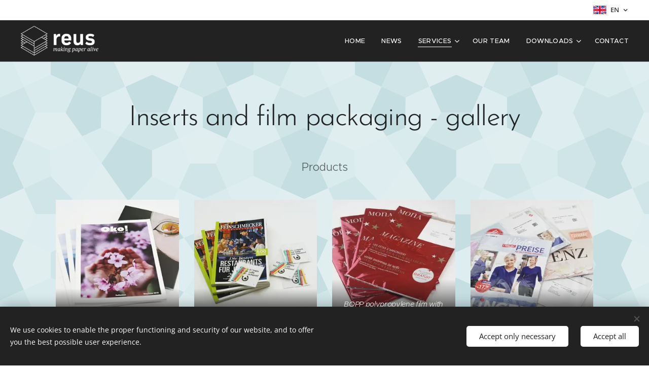

--- FILE ---
content_type: text/html; charset=UTF-8
request_url: https://www.reus.cz/en/sluzby/vkladani-baleni/vkladani-baleni-galerie/
body_size: 16673
content:
<!DOCTYPE html>
<html class="no-js" prefix="og: https://ogp.me/ns#" lang="en">
<head><link rel="preconnect" href="https://duyn491kcolsw.cloudfront.net" crossorigin><link rel="preconnect" href="https://fonts.gstatic.com" crossorigin><meta charset="utf-8"><link rel="shortcut icon" href="https://317efbf13e.clvaw-cdnwnd.com/1ec0618e03833e0922ee7aa3c44ba9a8/200000053-a7a1da7a1f/reus_16.ico?ph=317efbf13e"><link rel="apple-touch-icon" href="https://317efbf13e.clvaw-cdnwnd.com/1ec0618e03833e0922ee7aa3c44ba9a8/200000053-a7a1da7a1f/reus_16.ico?ph=317efbf13e"><link rel="icon" href="https://317efbf13e.clvaw-cdnwnd.com/1ec0618e03833e0922ee7aa3c44ba9a8/200000053-a7a1da7a1f/reus_16.ico?ph=317efbf13e">
    <meta http-equiv="X-UA-Compatible" content="IE=edge">
    <title>Inserts and film packaging - gallery | reus s.r.o.</title>
    <meta name="viewport" content="width=device-width,initial-scale=1">
    <meta name="msapplication-tap-highlight" content="no">
    
    <link href="https://duyn491kcolsw.cloudfront.net/files/0r/0rk/0rklmm.css?ph=317efbf13e" media="print" rel="stylesheet">
    <link href="https://duyn491kcolsw.cloudfront.net/files/2e/2e5/2e5qgh.css?ph=317efbf13e" media="screen and (min-width:100000em)" rel="stylesheet" data-type="cq" disabled>
    <link rel="stylesheet" href="https://duyn491kcolsw.cloudfront.net/files/41/41k/41kc5i.css?ph=317efbf13e"><link rel="stylesheet" href="https://duyn491kcolsw.cloudfront.net/files/3b/3b2/3b2e8e.css?ph=317efbf13e" media="screen and (min-width:37.5em)"><link rel="stylesheet" href="https://duyn491kcolsw.cloudfront.net/files/2v/2vp/2vpyx8.css?ph=317efbf13e" data-wnd_color_scheme_file=""><link rel="stylesheet" href="https://duyn491kcolsw.cloudfront.net/files/34/34q/34qmjb.css?ph=317efbf13e" data-wnd_color_scheme_desktop_file="" media="screen and (min-width:37.5em)" disabled=""><link rel="stylesheet" href="https://duyn491kcolsw.cloudfront.net/files/1j/1jo/1jorv9.css?ph=317efbf13e" data-wnd_additive_color_file=""><link rel="stylesheet" href="https://duyn491kcolsw.cloudfront.net/files/48/48g/48gira.css?ph=317efbf13e" data-wnd_typography_file=""><link rel="stylesheet" href="https://duyn491kcolsw.cloudfront.net/files/2b/2b9/2b9a9p.css?ph=317efbf13e" data-wnd_typography_desktop_file="" media="screen and (min-width:37.5em)" disabled=""><script>(()=>{let e=!1;const t=()=>{if(!e&&window.innerWidth>=600){for(let e=0,t=document.querySelectorAll('head > link[href*="css"][media="screen and (min-width:37.5em)"]');e<t.length;e++)t[e].removeAttribute("disabled");e=!0}};t(),window.addEventListener("resize",t),"container"in document.documentElement.style||fetch(document.querySelector('head > link[data-type="cq"]').getAttribute("href")).then((e=>{e.text().then((e=>{const t=document.createElement("style");document.head.appendChild(t),t.appendChild(document.createTextNode(e)),import("https://duyn491kcolsw.cloudfront.net/client/js.polyfill/container-query-polyfill.modern.js").then((()=>{let e=setInterval((function(){document.body&&(document.body.classList.add("cq-polyfill-loaded"),clearInterval(e))}),100)}))}))}))})()</script>
<link rel="preload stylesheet" href="https://duyn491kcolsw.cloudfront.net/files/2m/2m8/2m8msc.css?ph=317efbf13e" as="style"><meta name="description" content="The colour used on films can transform them into a very eye-catching marketing element. Look in our gallery for inspiration."><meta name="keywords" content=""><meta name="generator" content="Webnode 2"><meta name="apple-mobile-web-app-capable" content="no"><meta name="apple-mobile-web-app-status-bar-style" content="black"><meta name="format-detection" content="telephone=no">

<meta property="og:url" content="https://www.reus.cz/en/sluzby/vkladani-baleni/vkladani-baleni-galerie/"><meta property="og:title" content="Inserts and film packaging - gallery | reus s.r.o."><meta property="og:type" content="article"><meta property="og:description" content="The colour used on films can transform them into a very eye-catching marketing element. Look in our gallery for inspiration."><meta property="og:site_name" content="REUS s.r.o."><meta property="og:image" content="https://317efbf13e.clvaw-cdnwnd.com/1ec0618e03833e0922ee7aa3c44ba9a8/200000240-dd0c6dd0c8/700/IMG_8345.JPG?ph=317efbf13e"><meta name="robots" content="index,follow"><link rel="canonical" href="https://www.reus.cz/en/sluzby/vkladani-baleni/vkladani-baleni-galerie/"><script>window.checkAndChangeSvgColor=function(c){try{var a=document.getElementById(c);if(a){c=[["border","borderColor"],["outline","outlineColor"],["color","color"]];for(var h,b,d,f=[],e=0,m=c.length;e<m;e++)if(h=window.getComputedStyle(a)[c[e][1]].replace(/\s/g,"").match(/^rgb[a]?\(([0-9]{1,3}),([0-9]{1,3}),([0-9]{1,3})/i)){b="";for(var g=1;3>=g;g++)b+=("0"+parseInt(h[g],10).toString(16)).slice(-2);"0"===b.charAt(0)&&(d=parseInt(b.substr(0,2),16),d=Math.max(16,d),b=d.toString(16)+b.slice(-4));f.push(c[e][0]+"="+b)}if(f.length){var k=a.getAttribute("data-src"),l=k+(0>k.indexOf("?")?"?":"&")+f.join("&");a.src!=l&&(a.src=l,a.outerHTML=a.outerHTML)}}}catch(n){}};</script></head>
<body class="l wt-page ac-i l-default l-d-none b-btn-sq b-btn-s-l b-btn-dn b-btn-bw-1 img-d-n img-t-o img-h-z line-solid b-e-ds lbox-d c-s-s   hb-on  wnd-fe wnd-multilang"><noscript>
				<iframe
				 src="https://www.googletagmanager.com/ns.html?id=GTM-542MMSL"
				 height="0"
				 width="0"
				 style="display:none;visibility:hidden"
				 >
				 </iframe>
			</noscript>

<div class="wnd-page l-page cs-gray ac-none t-t-fs-l t-t-fw-l t-t-sp-n t-t-d-n t-s-fs-m t-s-fw-l t-s-sp-n t-s-d-n t-p-fs-s t-p-fw-m t-p-sp-n t-h-fs-m t-h-fw-l t-h-sp-n t-bq-fs-s t-bq-fw-l t-bq-sp-n t-bq-d-q t-btn-fw-l t-nav-fw-l t-pd-fw-s t-nav-tt-u">
    <div class="l-w t cf t-30">
        <div class="l-bg cf">
            <div class="s-bg-l">
                
                
            </div>
        </div>
        <header class="l-h cf">
            <div class="sw cf">
	<div class="sw-c cf"><section class="s s-hb cf sc-w   wnd-w-wider wnd-hbl-on">
	<div class="s-w cf">
		<div class="s-o cf">
			<div class="s-bg cf">
                <div class="s-bg-l">
                    
                    
                </div>
			</div>
			<div class="s-c">
                <div class="s-hb-c cf">
                    <div class="hb-si">
                        
                    </div>
                    <div class="hb-ci">
                        
                    </div>
                    <div class="hb-ccy">
                        
                    </div>
                    <div class="hb-lang">
                        <div class="hbl">
    <div class="hbl-c">
        <span class="hbl-a">
            <span class="hbl-a-t">
                <span class="lang-en">en</span>
            </span>
        </span>
        <div class="hbl-i lang-items">
            <ul class="hbl-i-l">
                <li>
                    <a href="/home/"><span class="lang-cs">cs</span></a>
                </li><li>
                    <a href="/de/"><span class="lang-de">de</span></a>
                </li><li selected>
                    <span class="lang-en">en</span>
                </li>
            </ul>
        </div>
    </div>
</div>
                    </div>
                </div>
			</div>
		</div>
	</div>
</section><section data-space="true" class="s s-hn s-hn-default wnd-mt-classic wnd-na-c logo-classic sc-d   wnd-w-wider wnd-nh-m hm-hidden wnd-nav-border menu-default-underline">
	<div class="s-w">
		<div class="s-o">

			<div class="s-bg">
                <div class="s-bg-l">
                    
                    
                </div>
			</div>

			<div class="h-w h-f wnd-fixed">

				<div class="n-l">
					<div class="s-c menu-nav">
						<div class="logo-block">
							<div class="b b-l logo logo-default logo-nb proxima-nova wnd-iar-3-1 logo-32 b-ls-l" id="wnd_LogoBlock_176140" data-wnd_mvc_type="wnd.fe.LogoBlock">
	<div class="b-l-c logo-content">
		<a class="b-l-link logo-link" href="/en/">

			<div class="b-l-image logo-image">
				<div class="b-l-image-w logo-image-cell">
                    <picture><source type="image/webp" srcset="https://317efbf13e.clvaw-cdnwnd.com/1ec0618e03833e0922ee7aa3c44ba9a8/200000562-35b2335b25/450/reus_white_curve_25-.webp?ph=317efbf13e 450w, https://317efbf13e.clvaw-cdnwnd.com/1ec0618e03833e0922ee7aa3c44ba9a8/200000562-35b2335b25/700/reus_white_curve_25-.webp?ph=317efbf13e 521w, https://317efbf13e.clvaw-cdnwnd.com/1ec0618e03833e0922ee7aa3c44ba9a8/200000562-35b2335b25/reus_white_curve_25-.webp?ph=317efbf13e 521w" sizes="(min-width: 600px) 450px, (min-width: 360px) calc(100vw * 0.8), 100vw" ><img src="https://317efbf13e.clvaw-cdnwnd.com/1ec0618e03833e0922ee7aa3c44ba9a8/200000049-29cdd29cdf/reus_white_curve_25-.png?ph=317efbf13e" alt="" width="521" height="203" class="wnd-logo-img" ></picture>
				</div>
			</div>

			

			<div class="b-l-br logo-br"></div>

			<div class="b-l-text logo-text-wrapper">
				<div class="b-l-text-w logo-text">
					<span class="b-l-text-c logo-text-cell"></span>
				</div>
			</div>

		</a>
	</div>
</div>
						</div>

						<div id="menu-slider">
							<div id="menu-block">
								<nav id="menu"><div class="menu-font menu-wrapper">
	<a href="#" class="menu-close" rel="nofollow" title="Close Menu"></a>
	<ul role="menubar" aria-label="Menu" class="level-1">
		<li role="none" class="wnd-homepage">
			<a class="menu-item" role="menuitem" href="/en/"><span class="menu-item-text">Home</span></a>
			
		</li><li role="none">
			<a class="menu-item" role="menuitem" href="/en/aktuality/"><span class="menu-item-text">News</span></a>
			
		</li><li role="none" class="wnd-active-path wnd-with-submenu">
			<a class="menu-item" role="menuitem" href="/en/sluzby/"><span class="menu-item-text">Services</span></a>
			<ul role="menubar" aria-label="Menu" class="level-2">
		<li role="none">
			<a class="menu-item" role="menuitem" href="/en/sluzby/inkjet/"><span class="menu-item-text">InkJet personalisation</span></a>
			
		</li><li role="none">
			<a class="menu-item" role="menuitem" href="/en/sluzby/vazba/"><span class="menu-item-text">Book binding</span></a>
			
		</li><li role="none" class="wnd-active-path">
			<a class="menu-item" role="menuitem" href="/en/sluzby/vkladani-baleni/"><span class="menu-item-text">Inserts and film packaging</span></a>
			
		</li><li role="none">
			<a class="menu-item" role="menuitem" href="/en/sluzby/distribuce/"><span class="menu-item-text">Distribution</span></a>
			
		</li>
	</ul>
		</li><li role="none">
			<a class="menu-item" role="menuitem" href="/en/nas-tym/"><span class="menu-item-text">Our team</span></a>
			
		</li><li role="none" class="wnd-with-submenu">
			<a class="menu-item" role="menuitem" href="/en/ke-stazeni/"><span class="menu-item-text">Downloads</span></a>
			<ul role="menubar" aria-label="Menu" class="level-2">
		<li role="none">
			<a class="menu-item" role="menuitem" href="/en/ke-stazeni/inkjet-form-optim/"><span class="menu-item-text">Postal address optimisation</span></a>
			
		</li><li role="none">
			<a class="menu-item" role="menuitem" href="/en/ke-stazeni/inkjet-form-dv/"><span class="menu-item-text">Allocation of Deutsche Post DV postage</span></a>
			
		</li>
	</ul>
		</li><li role="none">
			<a class="menu-item" role="menuitem" href="/en/kontakt/"><span class="menu-item-text">Contact</span></a>
			
		</li>
	</ul>
	<span class="more-text">More</span>
</div></nav>
							</div>
						</div>

						<div class="cart-and-mobile">
							
							

							<div id="menu-mobile">
								<a href="#" id="menu-submit"><span></span>Menu</a>
							</div>
						</div>

					</div>
				</div>

			</div>

		</div>
	</div>
</section></div>
</div>
        </header>
        <main class="l-m cf">
            <div class="sw cf">
	<div class="sw-c cf"><section class="s s-hm s-hm-hidden wnd-h-hidden cf sc-w   hn-default"></section><section class="s s-basic cf sc-ml wnd-background-pattern  wnd-w-default wnd-s-normal wnd-h-auto">
	<div class="s-w cf">
		<div class="s-o s-fs cf">
			<div class="s-bg cf">
				<div class="s-bg-l wnd-background-pattern" style="background-image:url('https://duyn491kcolsw.cloudfront.net/files/01/017/0171oy.png?ph=317efbf13e')">
                    
					
				</div>
			</div>
			<div class="s-c s-fs cf">
				<div class="ez cf wnd-no-cols">
	<div class="ez-c"><div class="b b-text cf">
	<div class="b-c b-text-c b-s b-s-t60 b-s-b60 b-cs cf"><h1 class="wnd-align-center">Inserts and film packaging - gallery</h1> </div>
</div><div class="b b-text cf">
	<div class="b-c b-text-c b-s b-s-t60 b-s-b60 b-cs cf"><h3 class="wnd-align-center">Products</h3></div>
</div><div class="gal-app b-gal b b-s" id="wnd_PhotoGalleryBlock_803" data-content="{&quot;variant&quot;:&quot;default&quot;,&quot;gridCount&quot;:4,&quot;id&quot;:&quot;wnd_PhotoGalleryBlock_803&quot;,&quot;items&quot;:[{&quot;id&quot;:200000240,&quot;title&quot;:&quot;Insert in an unspecified location&quot;,&quot;orientation&quot;:&quot;landscape&quot;,&quot;aspectRatio&quot;:&quot;3:2&quot;,&quot;size&quot;:{&quot;width&quot;:1920,&quot;height&quot;:1280},&quot;img&quot;:{&quot;mimeType&quot;:&quot;image/jpeg&quot;,&quot;src&quot;:&quot;https://317efbf13e.clvaw-cdnwnd.com/1ec0618e03833e0922ee7aa3c44ba9a8/200000240-dd0c6dd0c8/IMG_8345.JPG?ph=317efbf13e&quot;},&quot;sources&quot;:[{&quot;mimeType&quot;:&quot;image/jpeg&quot;,&quot;sizes&quot;:[{&quot;width&quot;:450,&quot;height&quot;:300,&quot;src&quot;:&quot;https://317efbf13e.clvaw-cdnwnd.com/1ec0618e03833e0922ee7aa3c44ba9a8/200000240-dd0c6dd0c8/450/IMG_8345.JPG?ph=317efbf13e&quot;},{&quot;width&quot;:700,&quot;height&quot;:467,&quot;src&quot;:&quot;https://317efbf13e.clvaw-cdnwnd.com/1ec0618e03833e0922ee7aa3c44ba9a8/200000240-dd0c6dd0c8/700/IMG_8345.JPG?ph=317efbf13e&quot;},{&quot;width&quot;:1920,&quot;height&quot;:1280,&quot;src&quot;:&quot;https://317efbf13e.clvaw-cdnwnd.com/1ec0618e03833e0922ee7aa3c44ba9a8/200000240-dd0c6dd0c8/IMG_8345.JPG?ph=317efbf13e&quot;}]},{&quot;mimeType&quot;:&quot;image/webp&quot;,&quot;sizes&quot;:[{&quot;width&quot;:450,&quot;height&quot;:300,&quot;src&quot;:&quot;https://317efbf13e.clvaw-cdnwnd.com/1ec0618e03833e0922ee7aa3c44ba9a8/200000540-a8438a843a/450/IMG_8345.webp?ph=317efbf13e&quot;},{&quot;width&quot;:700,&quot;height&quot;:467,&quot;src&quot;:&quot;https://317efbf13e.clvaw-cdnwnd.com/1ec0618e03833e0922ee7aa3c44ba9a8/200000540-a8438a843a/700/IMG_8345.webp?ph=317efbf13e&quot;},{&quot;width&quot;:1920,&quot;height&quot;:1280,&quot;src&quot;:&quot;https://317efbf13e.clvaw-cdnwnd.com/1ec0618e03833e0922ee7aa3c44ba9a8/200000540-a8438a843a/IMG_8345.webp?ph=317efbf13e&quot;}]}]},{&quot;id&quot;:200000241,&quot;title&quot;:&quot;3D inserts (using Pick And Place)&quot;,&quot;orientation&quot;:&quot;landscape&quot;,&quot;aspectRatio&quot;:&quot;3:2&quot;,&quot;size&quot;:{&quot;width&quot;:1920,&quot;height&quot;:1280},&quot;img&quot;:{&quot;mimeType&quot;:&quot;image/jpeg&quot;,&quot;src&quot;:&quot;https://317efbf13e.clvaw-cdnwnd.com/1ec0618e03833e0922ee7aa3c44ba9a8/200000241-cf1eccf1ef/IMG_8370.JPG?ph=317efbf13e&quot;},&quot;sources&quot;:[{&quot;mimeType&quot;:&quot;image/jpeg&quot;,&quot;sizes&quot;:[{&quot;width&quot;:450,&quot;height&quot;:300,&quot;src&quot;:&quot;https://317efbf13e.clvaw-cdnwnd.com/1ec0618e03833e0922ee7aa3c44ba9a8/200000241-cf1eccf1ef/450/IMG_8370.JPG?ph=317efbf13e&quot;},{&quot;width&quot;:700,&quot;height&quot;:467,&quot;src&quot;:&quot;https://317efbf13e.clvaw-cdnwnd.com/1ec0618e03833e0922ee7aa3c44ba9a8/200000241-cf1eccf1ef/700/IMG_8370.JPG?ph=317efbf13e&quot;},{&quot;width&quot;:1920,&quot;height&quot;:1280,&quot;src&quot;:&quot;https://317efbf13e.clvaw-cdnwnd.com/1ec0618e03833e0922ee7aa3c44ba9a8/200000241-cf1eccf1ef/IMG_8370.JPG?ph=317efbf13e&quot;}]},{&quot;mimeType&quot;:&quot;image/webp&quot;,&quot;sizes&quot;:[{&quot;width&quot;:450,&quot;height&quot;:300,&quot;src&quot;:&quot;https://317efbf13e.clvaw-cdnwnd.com/1ec0618e03833e0922ee7aa3c44ba9a8/200000544-3444134442/450/IMG_8370.webp?ph=317efbf13e&quot;},{&quot;width&quot;:700,&quot;height&quot;:467,&quot;src&quot;:&quot;https://317efbf13e.clvaw-cdnwnd.com/1ec0618e03833e0922ee7aa3c44ba9a8/200000544-3444134442/700/IMG_8370.webp?ph=317efbf13e&quot;},{&quot;width&quot;:1920,&quot;height&quot;:1280,&quot;src&quot;:&quot;https://317efbf13e.clvaw-cdnwnd.com/1ec0618e03833e0922ee7aa3c44ba9a8/200000544-3444134442/IMG_8370.webp?ph=317efbf13e&quot;}]}]},{&quot;id&quot;:200000247,&quot;title&quot;:&quot;BOPP polypropylene film with printing&quot;,&quot;orientation&quot;:&quot;landscape&quot;,&quot;aspectRatio&quot;:&quot;3:2&quot;,&quot;size&quot;:{&quot;width&quot;:1920,&quot;height&quot;:1280},&quot;img&quot;:{&quot;mimeType&quot;:&quot;image/jpeg&quot;,&quot;src&quot;:&quot;https://317efbf13e.clvaw-cdnwnd.com/1ec0618e03833e0922ee7aa3c44ba9a8/200000247-b5b97b5b99/IMG_8390.JPG?ph=317efbf13e&quot;},&quot;sources&quot;:[{&quot;mimeType&quot;:&quot;image/jpeg&quot;,&quot;sizes&quot;:[{&quot;width&quot;:450,&quot;height&quot;:300,&quot;src&quot;:&quot;https://317efbf13e.clvaw-cdnwnd.com/1ec0618e03833e0922ee7aa3c44ba9a8/200000247-b5b97b5b99/450/IMG_8390.JPG?ph=317efbf13e&quot;},{&quot;width&quot;:700,&quot;height&quot;:467,&quot;src&quot;:&quot;https://317efbf13e.clvaw-cdnwnd.com/1ec0618e03833e0922ee7aa3c44ba9a8/200000247-b5b97b5b99/700/IMG_8390.JPG?ph=317efbf13e&quot;},{&quot;width&quot;:1920,&quot;height&quot;:1280,&quot;src&quot;:&quot;https://317efbf13e.clvaw-cdnwnd.com/1ec0618e03833e0922ee7aa3c44ba9a8/200000247-b5b97b5b99/IMG_8390.JPG?ph=317efbf13e&quot;}]},{&quot;mimeType&quot;:&quot;image/webp&quot;,&quot;sizes&quot;:[{&quot;width&quot;:450,&quot;height&quot;:300,&quot;src&quot;:&quot;https://317efbf13e.clvaw-cdnwnd.com/1ec0618e03833e0922ee7aa3c44ba9a8/200000546-f1902f1904/450/IMG_8390.webp?ph=317efbf13e&quot;},{&quot;width&quot;:700,&quot;height&quot;:467,&quot;src&quot;:&quot;https://317efbf13e.clvaw-cdnwnd.com/1ec0618e03833e0922ee7aa3c44ba9a8/200000546-f1902f1904/700/IMG_8390.webp?ph=317efbf13e&quot;},{&quot;width&quot;:1920,&quot;height&quot;:1280,&quot;src&quot;:&quot;https://317efbf13e.clvaw-cdnwnd.com/1ec0618e03833e0922ee7aa3c44ba9a8/200000546-f1902f1904/IMG_8390.webp?ph=317efbf13e&quot;}]}]},{&quot;id&quot;:200000238,&quot;title&quot;:&quot;PE polyethylene film&quot;,&quot;orientation&quot;:&quot;landscape&quot;,&quot;aspectRatio&quot;:&quot;3:2&quot;,&quot;size&quot;:{&quot;width&quot;:1920,&quot;height&quot;:1280},&quot;img&quot;:{&quot;mimeType&quot;:&quot;image/jpeg&quot;,&quot;src&quot;:&quot;https://317efbf13e.clvaw-cdnwnd.com/1ec0618e03833e0922ee7aa3c44ba9a8/200000238-893088930d/IMG_8364-0.JPG?ph=317efbf13e&quot;},&quot;sources&quot;:[{&quot;mimeType&quot;:&quot;image/jpeg&quot;,&quot;sizes&quot;:[{&quot;width&quot;:450,&quot;height&quot;:300,&quot;src&quot;:&quot;https://317efbf13e.clvaw-cdnwnd.com/1ec0618e03833e0922ee7aa3c44ba9a8/200000238-893088930d/450/IMG_8364-0.JPG?ph=317efbf13e&quot;},{&quot;width&quot;:700,&quot;height&quot;:467,&quot;src&quot;:&quot;https://317efbf13e.clvaw-cdnwnd.com/1ec0618e03833e0922ee7aa3c44ba9a8/200000238-893088930d/700/IMG_8364-0.JPG?ph=317efbf13e&quot;},{&quot;width&quot;:1920,&quot;height&quot;:1280,&quot;src&quot;:&quot;https://317efbf13e.clvaw-cdnwnd.com/1ec0618e03833e0922ee7aa3c44ba9a8/200000238-893088930d/IMG_8364-0.JPG?ph=317efbf13e&quot;}]},{&quot;mimeType&quot;:&quot;image/webp&quot;,&quot;sizes&quot;:[{&quot;width&quot;:450,&quot;height&quot;:300,&quot;src&quot;:&quot;https://317efbf13e.clvaw-cdnwnd.com/1ec0618e03833e0922ee7aa3c44ba9a8/200000543-b6c39b6c3a/450/IMG_8364-0.webp?ph=317efbf13e&quot;},{&quot;width&quot;:700,&quot;height&quot;:467,&quot;src&quot;:&quot;https://317efbf13e.clvaw-cdnwnd.com/1ec0618e03833e0922ee7aa3c44ba9a8/200000543-b6c39b6c3a/700/IMG_8364-0.webp?ph=317efbf13e&quot;},{&quot;width&quot;:1920,&quot;height&quot;:1280,&quot;src&quot;:&quot;https://317efbf13e.clvaw-cdnwnd.com/1ec0618e03833e0922ee7aa3c44ba9a8/200000543-b6c39b6c3a/IMG_8364-0.webp?ph=317efbf13e&quot;}]}]},{&quot;id&quot;:200000239,&quot;title&quot;:&quot;Corn-based (Maisfolie) film&quot;,&quot;orientation&quot;:&quot;landscape&quot;,&quot;aspectRatio&quot;:&quot;3:2&quot;,&quot;size&quot;:{&quot;width&quot;:1920,&quot;height&quot;:1280},&quot;img&quot;:{&quot;mimeType&quot;:&quot;image/jpeg&quot;,&quot;src&quot;:&quot;https://317efbf13e.clvaw-cdnwnd.com/1ec0618e03833e0922ee7aa3c44ba9a8/200000239-6d2726d276/IMG_8361.JPG?ph=317efbf13e&quot;},&quot;sources&quot;:[{&quot;mimeType&quot;:&quot;image/jpeg&quot;,&quot;sizes&quot;:[{&quot;width&quot;:450,&quot;height&quot;:300,&quot;src&quot;:&quot;https://317efbf13e.clvaw-cdnwnd.com/1ec0618e03833e0922ee7aa3c44ba9a8/200000239-6d2726d276/450/IMG_8361.JPG?ph=317efbf13e&quot;},{&quot;width&quot;:700,&quot;height&quot;:467,&quot;src&quot;:&quot;https://317efbf13e.clvaw-cdnwnd.com/1ec0618e03833e0922ee7aa3c44ba9a8/200000239-6d2726d276/700/IMG_8361.JPG?ph=317efbf13e&quot;},{&quot;width&quot;:1920,&quot;height&quot;:1280,&quot;src&quot;:&quot;https://317efbf13e.clvaw-cdnwnd.com/1ec0618e03833e0922ee7aa3c44ba9a8/200000239-6d2726d276/IMG_8361.JPG?ph=317efbf13e&quot;}]},{&quot;mimeType&quot;:&quot;image/webp&quot;,&quot;sizes&quot;:[{&quot;width&quot;:450,&quot;height&quot;:300,&quot;src&quot;:&quot;https://317efbf13e.clvaw-cdnwnd.com/1ec0618e03833e0922ee7aa3c44ba9a8/200000542-452f2452f4/450/IMG_8361.webp?ph=317efbf13e&quot;},{&quot;width&quot;:700,&quot;height&quot;:467,&quot;src&quot;:&quot;https://317efbf13e.clvaw-cdnwnd.com/1ec0618e03833e0922ee7aa3c44ba9a8/200000542-452f2452f4/700/IMG_8361.webp?ph=317efbf13e&quot;},{&quot;width&quot;:1920,&quot;height&quot;:1280,&quot;src&quot;:&quot;https://317efbf13e.clvaw-cdnwnd.com/1ec0618e03833e0922ee7aa3c44ba9a8/200000542-452f2452f4/IMG_8361.webp?ph=317efbf13e&quot;}]}]},{&quot;id&quot;:200000246,&quot;title&quot;:&quot;Bright \&quot;veil\&quot; when using corn-based film&quot;,&quot;orientation&quot;:&quot;landscape&quot;,&quot;aspectRatio&quot;:&quot;3:2&quot;,&quot;size&quot;:{&quot;width&quot;:1920,&quot;height&quot;:1280},&quot;img&quot;:{&quot;mimeType&quot;:&quot;image/jpeg&quot;,&quot;src&quot;:&quot;https://317efbf13e.clvaw-cdnwnd.com/1ec0618e03833e0922ee7aa3c44ba9a8/200000246-e8a1ae8a1c/IMG_8398.JPG?ph=317efbf13e&quot;},&quot;sources&quot;:[{&quot;mimeType&quot;:&quot;image/jpeg&quot;,&quot;sizes&quot;:[{&quot;width&quot;:450,&quot;height&quot;:300,&quot;src&quot;:&quot;https://317efbf13e.clvaw-cdnwnd.com/1ec0618e03833e0922ee7aa3c44ba9a8/200000246-e8a1ae8a1c/450/IMG_8398.JPG?ph=317efbf13e&quot;},{&quot;width&quot;:700,&quot;height&quot;:467,&quot;src&quot;:&quot;https://317efbf13e.clvaw-cdnwnd.com/1ec0618e03833e0922ee7aa3c44ba9a8/200000246-e8a1ae8a1c/700/IMG_8398.JPG?ph=317efbf13e&quot;},{&quot;width&quot;:1920,&quot;height&quot;:1280,&quot;src&quot;:&quot;https://317efbf13e.clvaw-cdnwnd.com/1ec0618e03833e0922ee7aa3c44ba9a8/200000246-e8a1ae8a1c/IMG_8398.JPG?ph=317efbf13e&quot;}]},{&quot;mimeType&quot;:&quot;image/webp&quot;,&quot;sizes&quot;:[{&quot;width&quot;:450,&quot;height&quot;:300,&quot;src&quot;:&quot;https://317efbf13e.clvaw-cdnwnd.com/1ec0618e03833e0922ee7aa3c44ba9a8/200000547-2ef852ef87/450/IMG_8398.webp?ph=317efbf13e&quot;},{&quot;width&quot;:700,&quot;height&quot;:467,&quot;src&quot;:&quot;https://317efbf13e.clvaw-cdnwnd.com/1ec0618e03833e0922ee7aa3c44ba9a8/200000547-2ef852ef87/700/IMG_8398.webp?ph=317efbf13e&quot;},{&quot;width&quot;:1920,&quot;height&quot;:1280,&quot;src&quot;:&quot;https://317efbf13e.clvaw-cdnwnd.com/1ec0618e03833e0922ee7aa3c44ba9a8/200000547-2ef852ef87/IMG_8398.webp?ph=317efbf13e&quot;}]}]},{&quot;id&quot;:200000236,&quot;title&quot;:&quot;PE film after shrinking&quot;,&quot;orientation&quot;:&quot;landscape&quot;,&quot;aspectRatio&quot;:&quot;3:2&quot;,&quot;size&quot;:{&quot;width&quot;:1920,&quot;height&quot;:1280},&quot;img&quot;:{&quot;mimeType&quot;:&quot;image/jpeg&quot;,&quot;src&quot;:&quot;https://317efbf13e.clvaw-cdnwnd.com/1ec0618e03833e0922ee7aa3c44ba9a8/200000236-a1be3a1be6/IMG_8337-0.JPG?ph=317efbf13e&quot;},&quot;sources&quot;:[{&quot;mimeType&quot;:&quot;image/jpeg&quot;,&quot;sizes&quot;:[{&quot;width&quot;:450,&quot;height&quot;:300,&quot;src&quot;:&quot;https://317efbf13e.clvaw-cdnwnd.com/1ec0618e03833e0922ee7aa3c44ba9a8/200000236-a1be3a1be6/450/IMG_8337-0.JPG?ph=317efbf13e&quot;},{&quot;width&quot;:700,&quot;height&quot;:467,&quot;src&quot;:&quot;https://317efbf13e.clvaw-cdnwnd.com/1ec0618e03833e0922ee7aa3c44ba9a8/200000236-a1be3a1be6/700/IMG_8337-0.JPG?ph=317efbf13e&quot;},{&quot;width&quot;:1920,&quot;height&quot;:1280,&quot;src&quot;:&quot;https://317efbf13e.clvaw-cdnwnd.com/1ec0618e03833e0922ee7aa3c44ba9a8/200000236-a1be3a1be6/IMG_8337-0.JPG?ph=317efbf13e&quot;}]},{&quot;mimeType&quot;:&quot;image/webp&quot;,&quot;sizes&quot;:[{&quot;width&quot;:450,&quot;height&quot;:300,&quot;src&quot;:&quot;https://317efbf13e.clvaw-cdnwnd.com/1ec0618e03833e0922ee7aa3c44ba9a8/200000541-c376ec376f/450/IMG_8337-0.webp?ph=317efbf13e&quot;},{&quot;width&quot;:700,&quot;height&quot;:467,&quot;src&quot;:&quot;https://317efbf13e.clvaw-cdnwnd.com/1ec0618e03833e0922ee7aa3c44ba9a8/200000541-c376ec376f/700/IMG_8337-0.webp?ph=317efbf13e&quot;},{&quot;width&quot;:1920,&quot;height&quot;:1280,&quot;src&quot;:&quot;https://317efbf13e.clvaw-cdnwnd.com/1ec0618e03833e0922ee7aa3c44ba9a8/200000541-c376ec376f/IMG_8337-0.webp?ph=317efbf13e&quot;}]}]},{&quot;id&quot;:200000242,&quot;title&quot;:&quot;PE, BOPP and corn-based film, comparison&quot;,&quot;orientation&quot;:&quot;landscape&quot;,&quot;aspectRatio&quot;:&quot;3:2&quot;,&quot;size&quot;:{&quot;width&quot;:1920,&quot;height&quot;:1280},&quot;img&quot;:{&quot;mimeType&quot;:&quot;image/jpeg&quot;,&quot;src&quot;:&quot;https://317efbf13e.clvaw-cdnwnd.com/1ec0618e03833e0922ee7aa3c44ba9a8/200000242-6e6c76e6ca/IMG_7910.JPG?ph=317efbf13e&quot;},&quot;sources&quot;:[{&quot;mimeType&quot;:&quot;image/jpeg&quot;,&quot;sizes&quot;:[{&quot;width&quot;:450,&quot;height&quot;:300,&quot;src&quot;:&quot;https://317efbf13e.clvaw-cdnwnd.com/1ec0618e03833e0922ee7aa3c44ba9a8/200000242-6e6c76e6ca/450/IMG_7910.JPG?ph=317efbf13e&quot;},{&quot;width&quot;:700,&quot;height&quot;:467,&quot;src&quot;:&quot;https://317efbf13e.clvaw-cdnwnd.com/1ec0618e03833e0922ee7aa3c44ba9a8/200000242-6e6c76e6ca/700/IMG_7910.JPG?ph=317efbf13e&quot;},{&quot;width&quot;:1920,&quot;height&quot;:1280,&quot;src&quot;:&quot;https://317efbf13e.clvaw-cdnwnd.com/1ec0618e03833e0922ee7aa3c44ba9a8/200000242-6e6c76e6ca/IMG_7910.JPG?ph=317efbf13e&quot;}]},{&quot;mimeType&quot;:&quot;image/webp&quot;,&quot;sizes&quot;:[{&quot;width&quot;:450,&quot;height&quot;:300,&quot;src&quot;:&quot;https://317efbf13e.clvaw-cdnwnd.com/1ec0618e03833e0922ee7aa3c44ba9a8/200000545-a2885a2887/450/IMG_7910.webp?ph=317efbf13e&quot;},{&quot;width&quot;:700,&quot;height&quot;:467,&quot;src&quot;:&quot;https://317efbf13e.clvaw-cdnwnd.com/1ec0618e03833e0922ee7aa3c44ba9a8/200000545-a2885a2887/700/IMG_7910.webp?ph=317efbf13e&quot;},{&quot;width&quot;:1920,&quot;height&quot;:1280,&quot;src&quot;:&quot;https://317efbf13e.clvaw-cdnwnd.com/1ec0618e03833e0922ee7aa3c44ba9a8/200000545-a2885a2887/IMG_7910.webp?ph=317efbf13e&quot;}]}]}]}">
</div><div class="b b-s b-hr-line line-auto">
    <hr class="line-style line-color">
</div><div class="b b-text cf">
	<div class="b-c b-text-c b-s b-s-t60 b-s-b60 b-cs cf"><h3 class="wnd-align-center">Equipment</h3></div>
</div><div class="gal-app b-gal b b-s" id="wnd_PhotoGalleryBlock_33492" data-content="{&quot;variant&quot;:&quot;default&quot;,&quot;gridCount&quot;:4,&quot;id&quot;:&quot;wnd_PhotoGalleryBlock_33492&quot;,&quot;items&quot;:[{&quot;id&quot;:200000256,&quot;title&quot;:&quot;BUHRS - runway after packaging&quot;,&quot;orientation&quot;:&quot;landscape&quot;,&quot;aspectRatio&quot;:&quot;3:2&quot;,&quot;size&quot;:{&quot;width&quot;:1920,&quot;height&quot;:1280},&quot;img&quot;:{&quot;mimeType&quot;:&quot;image/jpeg&quot;,&quot;src&quot;:&quot;https://317efbf13e.clvaw-cdnwnd.com/1ec0618e03833e0922ee7aa3c44ba9a8/200000256-0f3150f317/IMG_8069.JPG?ph=317efbf13e&quot;},&quot;sources&quot;:[{&quot;mimeType&quot;:&quot;image/jpeg&quot;,&quot;sizes&quot;:[{&quot;width&quot;:450,&quot;height&quot;:300,&quot;src&quot;:&quot;https://317efbf13e.clvaw-cdnwnd.com/1ec0618e03833e0922ee7aa3c44ba9a8/200000256-0f3150f317/450/IMG_8069.JPG?ph=317efbf13e&quot;},{&quot;width&quot;:700,&quot;height&quot;:467,&quot;src&quot;:&quot;https://317efbf13e.clvaw-cdnwnd.com/1ec0618e03833e0922ee7aa3c44ba9a8/200000256-0f3150f317/700/IMG_8069.JPG?ph=317efbf13e&quot;},{&quot;width&quot;:1920,&quot;height&quot;:1280,&quot;src&quot;:&quot;https://317efbf13e.clvaw-cdnwnd.com/1ec0618e03833e0922ee7aa3c44ba9a8/200000256-0f3150f317/IMG_8069.JPG?ph=317efbf13e&quot;}]},{&quot;mimeType&quot;:&quot;image/webp&quot;,&quot;sizes&quot;:[{&quot;width&quot;:450,&quot;height&quot;:300,&quot;src&quot;:&quot;https://317efbf13e.clvaw-cdnwnd.com/1ec0618e03833e0922ee7aa3c44ba9a8/200000548-eefb3eefb4/450/IMG_8069.webp?ph=317efbf13e&quot;},{&quot;width&quot;:700,&quot;height&quot;:467,&quot;src&quot;:&quot;https://317efbf13e.clvaw-cdnwnd.com/1ec0618e03833e0922ee7aa3c44ba9a8/200000548-eefb3eefb4/700/IMG_8069.webp?ph=317efbf13e&quot;},{&quot;width&quot;:1920,&quot;height&quot;:1280,&quot;src&quot;:&quot;https://317efbf13e.clvaw-cdnwnd.com/1ec0618e03833e0922ee7aa3c44ba9a8/200000548-eefb3eefb4/IMG_8069.webp?ph=317efbf13e&quot;}]}]},{&quot;id&quot;:200000266,&quot;title&quot;:&quot;SITMA - insertion line control panel&quot;,&quot;orientation&quot;:&quot;landscape&quot;,&quot;aspectRatio&quot;:&quot;3:2&quot;,&quot;size&quot;:{&quot;width&quot;:1920,&quot;height&quot;:1280},&quot;img&quot;:{&quot;mimeType&quot;:&quot;image/jpeg&quot;,&quot;src&quot;:&quot;https://317efbf13e.clvaw-cdnwnd.com/1ec0618e03833e0922ee7aa3c44ba9a8/200000266-8e8128e815/IMG_8328-5.JPG?ph=317efbf13e&quot;},&quot;sources&quot;:[{&quot;mimeType&quot;:&quot;image/jpeg&quot;,&quot;sizes&quot;:[{&quot;width&quot;:450,&quot;height&quot;:300,&quot;src&quot;:&quot;https://317efbf13e.clvaw-cdnwnd.com/1ec0618e03833e0922ee7aa3c44ba9a8/200000266-8e8128e815/450/IMG_8328-5.JPG?ph=317efbf13e&quot;},{&quot;width&quot;:700,&quot;height&quot;:467,&quot;src&quot;:&quot;https://317efbf13e.clvaw-cdnwnd.com/1ec0618e03833e0922ee7aa3c44ba9a8/200000266-8e8128e815/700/IMG_8328-5.JPG?ph=317efbf13e&quot;},{&quot;width&quot;:1920,&quot;height&quot;:1280,&quot;src&quot;:&quot;https://317efbf13e.clvaw-cdnwnd.com/1ec0618e03833e0922ee7aa3c44ba9a8/200000266-8e8128e815/IMG_8328-5.JPG?ph=317efbf13e&quot;}]},{&quot;mimeType&quot;:&quot;image/webp&quot;,&quot;sizes&quot;:[{&quot;width&quot;:450,&quot;height&quot;:300,&quot;src&quot;:&quot;https://317efbf13e.clvaw-cdnwnd.com/1ec0618e03833e0922ee7aa3c44ba9a8/200000549-3de2a3de2b/450/IMG_8328-5.webp?ph=317efbf13e&quot;},{&quot;width&quot;:700,&quot;height&quot;:467,&quot;src&quot;:&quot;https://317efbf13e.clvaw-cdnwnd.com/1ec0618e03833e0922ee7aa3c44ba9a8/200000549-3de2a3de2b/700/IMG_8328-5.webp?ph=317efbf13e&quot;},{&quot;width&quot;:1920,&quot;height&quot;:1280,&quot;src&quot;:&quot;https://317efbf13e.clvaw-cdnwnd.com/1ec0618e03833e0922ee7aa3c44ba9a8/200000549-3de2a3de2b/IMG_8328-5.webp?ph=317efbf13e&quot;}]}]},{&quot;id&quot;:200000267,&quot;title&quot;:&quot;SITMA - Pick And Place controls&quot;,&quot;orientation&quot;:&quot;landscape&quot;,&quot;aspectRatio&quot;:&quot;3:2&quot;,&quot;size&quot;:{&quot;width&quot;:1920,&quot;height&quot;:1280},&quot;img&quot;:{&quot;mimeType&quot;:&quot;image/jpeg&quot;,&quot;src&quot;:&quot;https://317efbf13e.clvaw-cdnwnd.com/1ec0618e03833e0922ee7aa3c44ba9a8/200000267-5cf1a5cf1c/IMG_8329.JPG?ph=317efbf13e&quot;},&quot;sources&quot;:[{&quot;mimeType&quot;:&quot;image/jpeg&quot;,&quot;sizes&quot;:[{&quot;width&quot;:450,&quot;height&quot;:300,&quot;src&quot;:&quot;https://317efbf13e.clvaw-cdnwnd.com/1ec0618e03833e0922ee7aa3c44ba9a8/200000267-5cf1a5cf1c/450/IMG_8329.JPG?ph=317efbf13e&quot;},{&quot;width&quot;:700,&quot;height&quot;:467,&quot;src&quot;:&quot;https://317efbf13e.clvaw-cdnwnd.com/1ec0618e03833e0922ee7aa3c44ba9a8/200000267-5cf1a5cf1c/700/IMG_8329.JPG?ph=317efbf13e&quot;},{&quot;width&quot;:1920,&quot;height&quot;:1280,&quot;src&quot;:&quot;https://317efbf13e.clvaw-cdnwnd.com/1ec0618e03833e0922ee7aa3c44ba9a8/200000267-5cf1a5cf1c/IMG_8329.JPG?ph=317efbf13e&quot;}]},{&quot;mimeType&quot;:&quot;image/webp&quot;,&quot;sizes&quot;:[{&quot;width&quot;:450,&quot;height&quot;:300,&quot;src&quot;:&quot;https://317efbf13e.clvaw-cdnwnd.com/1ec0618e03833e0922ee7aa3c44ba9a8/200000550-7de227de24/450/IMG_8329.webp?ph=317efbf13e&quot;},{&quot;width&quot;:700,&quot;height&quot;:467,&quot;src&quot;:&quot;https://317efbf13e.clvaw-cdnwnd.com/1ec0618e03833e0922ee7aa3c44ba9a8/200000550-7de227de24/700/IMG_8329.webp?ph=317efbf13e&quot;},{&quot;width&quot;:1920,&quot;height&quot;:1280,&quot;src&quot;:&quot;https://317efbf13e.clvaw-cdnwnd.com/1ec0618e03833e0922ee7aa3c44ba9a8/200000550-7de227de24/IMG_8329.webp?ph=317efbf13e&quot;}]}]},{&quot;id&quot;:200000268,&quot;title&quot;:&quot;SITMA - track for inserts and attachments&quot;,&quot;orientation&quot;:&quot;landscape&quot;,&quot;aspectRatio&quot;:&quot;3:2&quot;,&quot;size&quot;:{&quot;width&quot;:1920,&quot;height&quot;:1280},&quot;img&quot;:{&quot;mimeType&quot;:&quot;image/jpeg&quot;,&quot;src&quot;:&quot;https://317efbf13e.clvaw-cdnwnd.com/1ec0618e03833e0922ee7aa3c44ba9a8/200000268-225e5225e7/IMG_8330.JPG?ph=317efbf13e&quot;},&quot;sources&quot;:[{&quot;mimeType&quot;:&quot;image/jpeg&quot;,&quot;sizes&quot;:[{&quot;width&quot;:450,&quot;height&quot;:300,&quot;src&quot;:&quot;https://317efbf13e.clvaw-cdnwnd.com/1ec0618e03833e0922ee7aa3c44ba9a8/200000268-225e5225e7/450/IMG_8330.JPG?ph=317efbf13e&quot;},{&quot;width&quot;:700,&quot;height&quot;:467,&quot;src&quot;:&quot;https://317efbf13e.clvaw-cdnwnd.com/1ec0618e03833e0922ee7aa3c44ba9a8/200000268-225e5225e7/700/IMG_8330.JPG?ph=317efbf13e&quot;},{&quot;width&quot;:1920,&quot;height&quot;:1280,&quot;src&quot;:&quot;https://317efbf13e.clvaw-cdnwnd.com/1ec0618e03833e0922ee7aa3c44ba9a8/200000268-225e5225e7/IMG_8330.JPG?ph=317efbf13e&quot;}]},{&quot;mimeType&quot;:&quot;image/webp&quot;,&quot;sizes&quot;:[{&quot;width&quot;:450,&quot;height&quot;:300,&quot;src&quot;:&quot;https://317efbf13e.clvaw-cdnwnd.com/1ec0618e03833e0922ee7aa3c44ba9a8/200000551-d6524d6525/450/IMG_8330.webp?ph=317efbf13e&quot;},{&quot;width&quot;:700,&quot;height&quot;:467,&quot;src&quot;:&quot;https://317efbf13e.clvaw-cdnwnd.com/1ec0618e03833e0922ee7aa3c44ba9a8/200000551-d6524d6525/700/IMG_8330.webp?ph=317efbf13e&quot;},{&quot;width&quot;:1920,&quot;height&quot;:1280,&quot;src&quot;:&quot;https://317efbf13e.clvaw-cdnwnd.com/1ec0618e03833e0922ee7aa3c44ba9a8/200000551-d6524d6525/IMG_8330.webp?ph=317efbf13e&quot;}]}]}]}">
</div></div>
</div>
			</div>
		</div>
	</div>
</section></div>
</div>
        </main>
        <footer class="l-f cf">
            <div class="sw cf">
	<div class="sw-c cf"><section data-wn-border-element="s-f-border" class="s s-f s-f-basic s-f-simple sc-d   wnd-w-default wnd-s-higher">
	<div class="s-w">
		<div class="s-o">
			<div class="s-bg">
                <div class="s-bg-l">
                    
                    
                </div>
			</div>
			<div class="s-c s-f-l-w s-f-border">
				<div class="s-f-l b-s b-s-t0 b-s-b0">
					<div class="s-f-l-c s-f-l-c-first">
						<div class="s-f-cr"><span class="it b link">
	<span class="it-c">© 2020 by REUS s.r.o.&nbsp; Ke Karlovu 7 - 301 00 Plzeň</span>
</span></div>
						<div class="s-f-sf">
                            <span class="sf b">
<span class="sf-content sf-c link">www.reus.cz<br></span>
</span>
                            <span class="sf-cbr link">
    <a href="#" rel="nofollow">Cookies</a>
</span>
                            
                            
                            
                        </div>
					</div>
					<div class="s-f-l-c s-f-l-c-last">
						<div class="s-f-lang lang-select cf">
	<div class="s-f-lang-c">
		<span class="s-f-lang-t lang-title"><span class="wt-bold"><span>Languages</span></span></span>
		<div class="s-f-lang-i lang-items">
			<ul class="s-f-lang-list">
				<li class="link">
					<a href="/home/"><span class="lang-cz">Čeština</span></a>
				</li><li class="link">
					<a href="/de/"><span class="lang-de">Deutsch</span></a>
				</li><li class="link">
					<span class="lang-en">English</span>
				</li>
			</ul>
		</div>
	</div>
</div>
					</div>
                    <div class="s-f-l-c s-f-l-c-currency">
                        <div class="s-f-ccy ccy-select cf">
	
</div>
                    </div>
				</div>
			</div>
		</div>
	</div>
</section></div>
</div>
        </footer>
    </div>
    
</div>
<section class="cb cb-dark" id="cookiebar" style="display:none;" id="cookiebar" style="display:none;">
	<div class="cb-bar cb-scrollable">
		<div class="cb-bar-c">
			<div class="cb-bar-text">We use cookies to enable the proper functioning and security of our website, and to offer you the best possible user experience.</div>
			<div class="cb-bar-buttons">
				<button class="cb-button cb-close-basic" data-action="accept-necessary">
					<span class="cb-button-content">Accept only necessary</span>
				</button>
				<button class="cb-button cb-close-basic" data-action="accept-all">
					<span class="cb-button-content">Accept all</span>
				</button>
				
			</div>
		</div>
        <div class="cb-close cb-close-basic" data-action="accept-necessary"></div>
	</div>

	<div class="cb-popup cb-light close">
		<div class="cb-popup-c">
			<div class="cb-popup-head">
				<h3 class="cb-popup-title">Advanced settings</h3>
				<p class="cb-popup-text">Zde můžete upravit své preference ohledně cookies. Následující kategorie můžete povolit či zakázat a svůj výběr uložit.</p>
			</div>
			<div class="cb-popup-options cb-scrollable">
				<div class="cb-option">
					<input class="cb-option-input" type="checkbox" id="necessary" name="necessary" readonly="readonly" disabled="disabled" checked="checked">
                    <div class="cb-option-checkbox"></div>
                    <label class="cb-option-label" for="necessary">Essential cookies</label>
					<div class="cb-option-text"></div>
				</div>
			</div>
			<div class="cb-popup-footer">
				<button class="cb-button cb-save-popup" data-action="advanced-save">
					<span class="cb-button-content">Save</span>
				</button>
			</div>
			<div class="cb-close cb-close-popup" data-action="close"></div>
		</div>
	</div>
</section>

<script src="https://duyn491kcolsw.cloudfront.net/files/3e/3em/3eml8v.js?ph=317efbf13e" crossorigin="anonymous" type="module"></script><script>document.querySelector(".wnd-fe")&&[...document.querySelectorAll(".c")].forEach((e=>{const t=e.querySelector(".b-text:only-child");t&&""===t.querySelector(".b-text-c").innerText&&e.classList.add("column-empty")}))</script>


<script src="https://duyn491kcolsw.cloudfront.net/client.fe/js.compiled/lang.en.2086.js?ph=317efbf13e" crossorigin="anonymous"></script><script src="https://duyn491kcolsw.cloudfront.net/client.fe/js.compiled/compiled.multi.2-2193.js?ph=317efbf13e" crossorigin="anonymous"></script><script>var wnd = wnd || {};wnd.$data = {"image_content_items":{"wnd_ThumbnailBlock_632252":{"id":"wnd_ThumbnailBlock_632252","type":"wnd.pc.ThumbnailBlock"},"wnd_Section_default_477483":{"id":"wnd_Section_default_477483","type":"wnd.pc.Section"},"wnd_PhotoGalleryBlock_803":{"id":"wnd_PhotoGalleryBlock_803","type":"wnd.pc.PhotoGalleryBlock"},"wnd_PhotoGalleryBlock_33492":{"id":"wnd_PhotoGalleryBlock_33492","type":"wnd.pc.PhotoGalleryBlock"},"wnd_HeaderSection_header_main_514701":{"id":"wnd_HeaderSection_header_main_514701","type":"wnd.pc.HeaderSection"},"wnd_ImageBlock_581551":{"id":"wnd_ImageBlock_581551","type":"wnd.pc.ImageBlock"},"wnd_LogoBlock_176140":{"id":"wnd_LogoBlock_176140","type":"wnd.pc.LogoBlock"},"wnd_FooterSection_footer_334662":{"id":"wnd_FooterSection_footer_334662","type":"wnd.pc.FooterSection"}},"svg_content_items":{"wnd_ImageBlock_581551":{"id":"wnd_ImageBlock_581551","type":"wnd.pc.ImageBlock"},"wnd_LogoBlock_176140":{"id":"wnd_LogoBlock_176140","type":"wnd.pc.LogoBlock"}},"content_items":[],"eshopSettings":{"ESHOP_SETTINGS_DISPLAY_PRICE_WITHOUT_VAT":false,"ESHOP_SETTINGS_DISPLAY_ADDITIONAL_VAT":false,"ESHOP_SETTINGS_DISPLAY_SHIPPING_COST":false},"project_info":{"isMultilanguage":true,"isMulticurrency":false,"eshop_tax_enabled":"1","country_code":"","contact_state":null,"eshop_tax_type":"VAT","eshop_discounts":true,"graphQLURL":"https:\/\/reus.cz\/servers\/graphql\/","iubendaSettings":{"cookieBarCode":"","cookiePolicyCode":"","privacyPolicyCode":"","termsAndConditionsCode":""}}};</script><script>wnd.$system = {"fileSystemType":"aws_s3","localFilesPath":"https:\/\/www.reus.cz\/_files\/","awsS3FilesPath":"https:\/\/317efbf13e.clvaw-cdnwnd.com\/1ec0618e03833e0922ee7aa3c44ba9a8\/","staticFiles":"https:\/\/duyn491kcolsw.cloudfront.net\/files","isCms":false,"staticCDNServers":["https:\/\/duyn491kcolsw.cloudfront.net\/"],"fileUploadAllowExtension":["jpg","jpeg","jfif","png","gif","bmp","ico","svg","webp","tiff","pdf","doc","docx","ppt","pptx","pps","ppsx","odt","xls","xlsx","txt","rtf","mp3","wma","wav","ogg","amr","flac","m4a","3gp","avi","wmv","mov","mpg","mkv","mp4","mpeg","m4v","swf","gpx","stl","csv","xml","txt","dxf","dwg","iges","igs","step","stp"],"maxUserFormFileLimit":4194304,"frontendLanguage":"en","backendLanguage":"cz","frontendLanguageId":"3","page":{"id":200006387,"identifier":"en\/sluzby\/vkladani-baleni\/vkladani-baleni-galerie","template":{"id":200000154,"styles":{"typography":"t-30_new","scheme":"cs-gray","additiveColor":"ac-none","acHeadings":false,"acSubheadings":false,"acIcons":true,"acOthers":false,"imageStyle":"img-d-n","imageHover":"img-h-z","imageTitle":"img-t-o","buttonStyle":"b-btn-sq","buttonSize":"b-btn-s-l","buttonDecoration":"b-btn-dn","buttonBorders":"b-btn-bw-1","lineStyle":"line-solid","eshopGridItemStyle":"b-e-ds","formStyle":"default","lightboxStyle":"lbox-d","columnSpaces":"c-s-s","layoutType":"l-default","layoutDecoration":"l-d-none","background":{"default":null},"backgroundSettings":{"default":""},"menuType":"","menuStyle":"menu-default-underline","sectionWidth":"wnd-w-default","sectionSpace":"wnd-s-normal","acMenu":false,"headerBarStyle":"hb-on","typoTitleSizes":"t-t-fs-l","typoTitleWeights":"t-t-fw-l","typoTitleSpacings":"t-t-sp-n","typoTitleDecorations":"t-t-d-n","typoHeadingSizes":"t-h-fs-m","typoHeadingWeights":"t-h-fw-l","typoHeadingSpacings":"t-h-sp-n","typoSubtitleSizes":"t-s-fs-m","typoSubtitleWeights":"t-s-fw-l","typoSubtitleSpacings":"t-s-sp-n","typoSubtitleDecorations":"t-s-d-n","typoParagraphSizes":"t-p-fs-s","typoParagraphWeights":"t-p-fw-m","typoParagraphSpacings":"t-p-sp-n","typoBlockquoteSizes":"t-bq-fs-s","typoBlockquoteWeights":"t-bq-fw-l","typoBlockquoteSpacings":"t-bq-sp-n","typoBlockquoteDecorations":"t-bq-d-q","buttonWeight":"t-btn-fw-l","menuWeight":"t-nav-fw-l","productWeight":"t-pd-fw-s","menuTextTransform":"t-nav-tt-u"}},"layout":"default","name":"Inserts and film packaging - gallery","html_title":"Inserts and film packaging - gallery | reus s.r.o.","language":"en","langId":3,"isHomepage":false,"meta_description":"The colour used on films can transform them into a very eye-catching marketing element. Look in our gallery for inspiration.","meta_keywords":"","header_code":"","footer_code":"","styles":{"pageBased":{"header":{"style":{"sectionColor":"sc-d"}}}},"countFormsEntries":[]},"listingsPrefix":"\/l\/","productPrefix":"\/p\/","cartPrefix":"\/en\/cart\/","checkoutPrefix":"\/en\/checkout\/","searchPrefix":"\/en\/search\/","isCheckout":false,"isEshop":false,"hasBlog":true,"isProductDetail":false,"isListingDetail":false,"listing_page":[],"hasEshopAnalytics":false,"gTagId":null,"gAdsId":null,"format":{"be":{"DATE_TIME":{"mask":"%d.%m.%Y %H:%M","regexp":"^(((0?[1-9]|[1,2][0-9]|3[0,1])\\.(0?[1-9]|1[0-2])\\.[0-9]{1,4})(( [0-1][0-9]| 2[0-3]):[0-5][0-9])?|(([0-9]{4}(0[1-9]|1[0-2])(0[1-9]|[1,2][0-9]|3[0,1])(0[0-9]|1[0-9]|2[0-3])[0-5][0-9][0-5][0-9])))?$"},"DATE":{"mask":"%d.%m.%Y","regexp":"^((0?[1-9]|[1,2][0-9]|3[0,1])\\.(0?[1-9]|1[0-2])\\.[0-9]{1,4})$"},"CURRENCY":{"mask":{"point":",","thousands":" ","decimals":2,"mask":"%s","zerofill":true,"ignoredZerofill":true}}},"fe":{"DATE_TIME":{"mask":"%d\/%m\/%Y %H:%M","regexp":"^(((0?[1-9]|[1,2][0-9]|3[0,1])\\\/(0?[1-9]|1[0-2])\\\/[0-9]{1,4})(( [0-1][0-9]| 2[0-3]):[0-5][0-9])?|(([0-9]{4}(0[1-9]|1[0-2])(0[1-9]|[1,2][0-9]|3[0,1])(0[0-9]|1[0-9]|2[0-3])[0-5][0-9][0-5][0-9])))?$"},"DATE":{"mask":"%d\/%m\/%Y","regexp":"^((0?[1-9]|[1,2][0-9]|3[0,1])\\\/(0?[1-9]|1[0-2])\\\/[0-9]{1,4})$"},"CURRENCY":{"mask":{"point":".","thousands":",","decimals":2,"mask":"%s","zerofill":true}}}},"e_product":null,"listing_item":null,"feReleasedFeatures":{"dualCurrency":false,"HeurekaSatisfactionSurvey":true,"productAvailability":true},"labels":{"dualCurrency.fixedRate":"","invoicesGenerator.W2EshopInvoice.alreadyPayed":"Do not pay! - Already paid","invoicesGenerator.W2EshopInvoice.amount":"Quantity:","invoicesGenerator.W2EshopInvoice.contactInfo":"Contact information:","invoicesGenerator.W2EshopInvoice.couponCode":"Coupon code:","invoicesGenerator.W2EshopInvoice.customer":"Customer:","invoicesGenerator.W2EshopInvoice.dateOfIssue":"Date issued:","invoicesGenerator.W2EshopInvoice.dateOfTaxableSupply":"Date of taxable supply:","invoicesGenerator.W2EshopInvoice.dic":"VAT Reg No:","invoicesGenerator.W2EshopInvoice.discount":"Discount","invoicesGenerator.W2EshopInvoice.dueDate":"Due date:","invoicesGenerator.W2EshopInvoice.email":"Email:","invoicesGenerator.W2EshopInvoice.filenamePrefix":"Invoice-","invoicesGenerator.W2EshopInvoice.fiscalCode":"Fiscal code:","invoicesGenerator.W2EshopInvoice.freeShipping":"Free shipping","invoicesGenerator.W2EshopInvoice.ic":"Company ID:","invoicesGenerator.W2EshopInvoice.invoiceNo":"Invoice number","invoicesGenerator.W2EshopInvoice.invoiceNoTaxed":"Invoice - Tax invoice number","invoicesGenerator.W2EshopInvoice.notVatPayers":"Not VAT registered","invoicesGenerator.W2EshopInvoice.orderNo":"Order number:","invoicesGenerator.W2EshopInvoice.paymentPrice":"Payment method price:","invoicesGenerator.W2EshopInvoice.pec":"PEC:","invoicesGenerator.W2EshopInvoice.phone":"Phone:","invoicesGenerator.W2EshopInvoice.priceExTax":"Price excl. tax:","invoicesGenerator.W2EshopInvoice.priceIncludingTax":"Price incl. tax:","invoicesGenerator.W2EshopInvoice.product":"Product:","invoicesGenerator.W2EshopInvoice.productNr":"Product number:","invoicesGenerator.W2EshopInvoice.recipientCode":"Recipient code:","invoicesGenerator.W2EshopInvoice.shippingAddress":"Shipping address:","invoicesGenerator.W2EshopInvoice.shippingPrice":"Shipping price:","invoicesGenerator.W2EshopInvoice.subtotal":"Subtotal:","invoicesGenerator.W2EshopInvoice.sum":"Total:","invoicesGenerator.W2EshopInvoice.supplier":"Provider:","invoicesGenerator.W2EshopInvoice.tax":"Tax:","invoicesGenerator.W2EshopInvoice.total":"Total:","invoicesGenerator.W2EshopInvoice.web":"Web:","wnd.errorBandwidthStorage.description":"We apologize for any inconvenience. If you are the website owner, please log in to your account to learn how to get your website back online.","wnd.errorBandwidthStorage.heading":"This website is temporarily unavailable (or under maintenance)","wnd.es.CheckoutShippingService.correiosDeliveryWithSpecialConditions":"CEP de destino est\u00e1 sujeito a condi\u00e7\u00f5es especiais de entrega pela ECT e ser\u00e1 realizada com o acr\u00e9scimo de at\u00e9 7 (sete) dias \u00fateis ao prazo regular.","wnd.es.CheckoutShippingService.correiosWithoutHomeDelivery":"CEP de destino est\u00e1 temporariamente sem entrega domiciliar. A entrega ser\u00e1 efetuada na ag\u00eancia indicada no Aviso de Chegada que ser\u00e1 entregue no endere\u00e7o do destinat\u00e1rio","wnd.es.ProductEdit.unit.cm":"cm","wnd.es.ProductEdit.unit.floz":"fl oz","wnd.es.ProductEdit.unit.ft":"ft","wnd.es.ProductEdit.unit.ft2":"ft\u00b2","wnd.es.ProductEdit.unit.g":"g","wnd.es.ProductEdit.unit.gal":"gal","wnd.es.ProductEdit.unit.in":"in","wnd.es.ProductEdit.unit.inventoryQuantity":"pcs","wnd.es.ProductEdit.unit.inventorySize":"cm","wnd.es.ProductEdit.unit.inventorySize.cm":"cm","wnd.es.ProductEdit.unit.inventorySize.inch":"in","wnd.es.ProductEdit.unit.inventoryWeight":"kg","wnd.es.ProductEdit.unit.inventoryWeight.kg":"kg","wnd.es.ProductEdit.unit.inventoryWeight.lb":"lb","wnd.es.ProductEdit.unit.l":"l","wnd.es.ProductEdit.unit.m":"m","wnd.es.ProductEdit.unit.m2":"m\u00b2","wnd.es.ProductEdit.unit.m3":"m\u00b3","wnd.es.ProductEdit.unit.mg":"mg","wnd.es.ProductEdit.unit.ml":"ml","wnd.es.ProductEdit.unit.mm":"mm","wnd.es.ProductEdit.unit.oz":"oz","wnd.es.ProductEdit.unit.pcs":"pcs","wnd.es.ProductEdit.unit.pt":"pt","wnd.es.ProductEdit.unit.qt":"qt","wnd.es.ProductEdit.unit.yd":"yd","wnd.es.ProductList.inventory.outOfStock":"Out of stock","wnd.fe.CheckoutFi.creditCard":"Credit card","wnd.fe.CheckoutSelectMethodKlarnaPlaygroundItem":"{name} playground test","wnd.fe.CheckoutSelectMethodZasilkovnaItem.change":"Change pick up point","wnd.fe.CheckoutSelectMethodZasilkovnaItem.choose":"Choose your pick up point","wnd.fe.CheckoutSelectMethodZasilkovnaItem.error":"Please select a pick up point","wnd.fe.CheckoutZipField.brInvalid":"Please enter valid ZIP code in format XXXXX-XXX","wnd.fe.CookieBar.message":"This website uses cookies to provide the necessary site functionality and to improve your experience. By using our website, you agree to our privacy policy.","wnd.fe.FeFooter.createWebsite":"Create your website for free!","wnd.fe.FormManager.error.file.invalidExtOrCorrupted":"This file cannot be processed. Either the file has been corrupted or the extension doesn't match the format of the file.","wnd.fe.FormManager.error.file.notAllowedExtension":"File extension \u0022{EXTENSION}\u0022 is not allowed.","wnd.fe.FormManager.error.file.required":"Please choose a file to upload.","wnd.fe.FormManager.error.file.sizeExceeded":"Maximum size of the uploaded file is {SIZE} MB.","wnd.fe.FormManager.error.userChangePassword":"Passwords do not match","wnd.fe.FormManager.error.userLogin.inactiveAccount":"Your registration has not been approved yet, you cannot log in.","wnd.fe.FormManager.error.userLogin.invalidLogin":"Incorrect user name (email) or password!","wnd.fe.FreeBarBlock.buttonText":"Get started","wnd.fe.FreeBarBlock.longText":"This website was made with Webnode. \u003Cstrong\u003ECreate your own\u003C\/strong\u003E for free today!","wnd.fe.ListingData.shortMonthName.Apr":"Apr","wnd.fe.ListingData.shortMonthName.Aug":"Aug","wnd.fe.ListingData.shortMonthName.Dec":"Dec","wnd.fe.ListingData.shortMonthName.Feb":"Feb","wnd.fe.ListingData.shortMonthName.Jan":"Jan","wnd.fe.ListingData.shortMonthName.Jul":"Jul","wnd.fe.ListingData.shortMonthName.Jun":"Jun","wnd.fe.ListingData.shortMonthName.Mar":"Mar","wnd.fe.ListingData.shortMonthName.May":"May","wnd.fe.ListingData.shortMonthName.Nov":"Nov","wnd.fe.ListingData.shortMonthName.Oct":"Oct","wnd.fe.ListingData.shortMonthName.Sep":"Sep","wnd.fe.ShoppingCartManager.count.between2And4":"{COUNT} items","wnd.fe.ShoppingCartManager.count.moreThan5":"{COUNT} items","wnd.fe.ShoppingCartManager.count.one":"{COUNT} item","wnd.fe.ShoppingCartTable.label.itemsInStock":"Only {COUNT} pcs available in stock","wnd.fe.ShoppingCartTable.label.itemsInStock.between2And4":"Only {COUNT} pcs available in stock","wnd.fe.ShoppingCartTable.label.itemsInStock.moreThan5":"Only {COUNT} pcs available in stock","wnd.fe.ShoppingCartTable.label.itemsInStock.one":"Only {COUNT} pc available in stock","wnd.fe.ShoppingCartTable.label.outOfStock":"Out of stock","wnd.fe.UserBar.logOut":"Log Out","wnd.pc.BlogDetailPageZone.next":"Newer posts","wnd.pc.BlogDetailPageZone.previous":"Older posts","wnd.pc.ContactInfoBlock.placeholder.infoMail":"E.g. contact@example.com","wnd.pc.ContactInfoBlock.placeholder.infoPhone":"E.g. +44 020 1234 5678","wnd.pc.ContactInfoBlock.placeholder.infoText":"E.g. We are open daily from 9am to 6pm","wnd.pc.CookieBar.button.advancedClose":"Close","wnd.pc.CookieBar.button.advancedOpen":"Open advanced settings","wnd.pc.CookieBar.button.advancedSave":"Save","wnd.pc.CookieBar.link.disclosure":"Disclosure","wnd.pc.CookieBar.title.advanced":"Advanced settings","wnd.pc.CookieBar.title.option.functional":"Functional cookies","wnd.pc.CookieBar.title.option.marketing":"Marketing \/ third party cookies","wnd.pc.CookieBar.title.option.necessary":"Essential cookies","wnd.pc.CookieBar.title.option.performance":"Performance cookies","wnd.pc.CookieBarReopenBlock.text":"Cookies","wnd.pc.FileBlock.download":"DOWNLOAD","wnd.pc.FormBlock.action.defaultMessage.text":"The form was submitted successfully.","wnd.pc.FormBlock.action.defaultMessage.title":"Thank you!","wnd.pc.FormBlock.action.invisibleCaptchaInfoText":"This site is protected by reCAPTCHA and the Google \u003Clink1\u003EPrivacy Policy\u003C\/link1\u003E and \u003Clink2\u003ETerms of Service\u003C\/link2\u003E apply.","wnd.pc.FormBlock.action.submitBlockedDisabledBecauseSiteSecurity":"This form entry cannot be submitted (the website owner blocked your area).","wnd.pc.FormBlock.mail.value.no":"No","wnd.pc.FormBlock.mail.value.yes":"Yes","wnd.pc.FreeBarBlock.text":"Powered by","wnd.pc.ListingDetailPageZone.next":"Next","wnd.pc.ListingDetailPageZone.previous":"Previous","wnd.pc.ListingItemCopy.namePrefix":"Copy of","wnd.pc.MenuBlock.closeSubmenu":"Close submenu","wnd.pc.MenuBlock.openSubmenu":"Open submenu","wnd.pc.Option.defaultText":"Other option","wnd.pc.PageCopy.namePrefix":"Copy of","wnd.pc.PhotoGalleryBlock.placeholder.text":"No images were found in this photo gallery.","wnd.pc.PhotoGalleryBlock.placeholder.title":"Photo Gallery","wnd.pc.ProductAddToCartBlock.addToCart":"Add to cart","wnd.pc.ProductAvailability.in14Days":"Available in 14 days","wnd.pc.ProductAvailability.in3Days":"Available in 3 days","wnd.pc.ProductAvailability.in7Days":"Available in 7 days","wnd.pc.ProductAvailability.inMonth":"Available in 1 month","wnd.pc.ProductAvailability.inMoreThanMonth":"Available in more than 1 month","wnd.pc.ProductAvailability.inStock":"In stock","wnd.pc.ProductGalleryBlock.placeholder.text":"No images found in this product gallery.","wnd.pc.ProductGalleryBlock.placeholder.title":"Product gallery","wnd.pc.ProductItem.button.viewDetail":"Product page","wnd.pc.ProductOptionGroupBlock.notSelected":"No variant selected","wnd.pc.ProductOutOfStockBlock.label":"Out of stock","wnd.pc.ProductPriceBlock.prefixText":"Starting at ","wnd.pc.ProductPriceBlock.suffixText":"","wnd.pc.ProductPriceExcludingVATBlock.USContent":"price excl. VAT","wnd.pc.ProductPriceExcludingVATBlock.content":"price incl. VAT","wnd.pc.ProductShippingInformationBlock.content":"excluding shipping cost","wnd.pc.ProductVATInformationBlock.content":"excl. VAT {PRICE}","wnd.pc.ProductsZone.label.collections":"Categories","wnd.pc.ProductsZone.placeholder.noProductsInCategory":"This category is empty. Assign products to it or choose another category.","wnd.pc.ProductsZone.placeholder.text":"There are no products yet. Start by clicking \u0022Add product\u0022.","wnd.pc.ProductsZone.placeholder.title":"Products","wnd.pc.ProductsZoneModel.label.allCollections":"All products","wnd.pc.SearchBlock.allListingItems":"All blog posts","wnd.pc.SearchBlock.allPages":"All pages","wnd.pc.SearchBlock.allProducts":"All products","wnd.pc.SearchBlock.allResults":"Show all results","wnd.pc.SearchBlock.iconText":"Search","wnd.pc.SearchBlock.inputPlaceholder":"I'm looking for...","wnd.pc.SearchBlock.matchInListingItemIdentifier":"Post with the term \u0022{IDENTIFIER}\u0022 in URL","wnd.pc.SearchBlock.matchInPageIdentifier":"Page with the term \u0022{IDENTIFIER}\u0022 in URL","wnd.pc.SearchBlock.noResults":"No results found","wnd.pc.SearchBlock.requestError":"Error: Unable to load more results. Please refresh the page or \u003Clink1\u003Eclick here to try again\u003C\/link1\u003E.","wnd.pc.SearchResultsZone.emptyResult":"There are no results matching your search. Please try using a different term.","wnd.pc.SearchResultsZone.foundProducts":"Products found:","wnd.pc.SearchResultsZone.listingItemsTitle":"Blog posts","wnd.pc.SearchResultsZone.pagesTitle":"Pages","wnd.pc.SearchResultsZone.productsTitle":"Products","wnd.pc.SearchResultsZone.title":"Search results for:","wnd.pc.SectionMsg.name.eshopCategories":"Categories","wnd.pc.ShoppingCartTable.label.checkout":"Checkout","wnd.pc.ShoppingCartTable.label.checkoutDisabled":"Checkout is currently not available (no shipping or payment method)","wnd.pc.ShoppingCartTable.label.checkoutDisabledBecauseSiteSecurity":"This order cannot be submitted (the store owner blocked your area).","wnd.pc.ShoppingCartTable.label.continue":"Continue shopping","wnd.pc.ShoppingCartTable.label.delete":"Delete","wnd.pc.ShoppingCartTable.label.item":"Product","wnd.pc.ShoppingCartTable.label.price":"Price","wnd.pc.ShoppingCartTable.label.quantity":"Quantity","wnd.pc.ShoppingCartTable.label.sum":"Total","wnd.pc.ShoppingCartTable.label.totalPrice":"Total","wnd.pc.ShoppingCartTable.placeholder.text":"You can change that! Pick something from the store.","wnd.pc.ShoppingCartTable.placeholder.title":"Your shopping cart is empty now.","wnd.pc.ShoppingCartTotalPriceExcludingVATBlock.label":"excl. VAT","wnd.pc.ShoppingCartTotalPriceInformationBlock.label":"Excluding shipping cost","wnd.pc.ShoppingCartTotalPriceWithVATBlock.label":"with VAT","wnd.pc.ShoppingCartTotalVATBlock.label":"VAT {RATE}%","wnd.pc.SystemFooterBlock.poweredByWebnode":"Powered by {START_LINK}Webnode{END_LINK}","wnd.pc.UserBar.logoutText":"Log out","wnd.pc.UserChangePasswordFormBlock.invalidRecoveryUrl":"The link for resetting your password has timed out. To get a new link, go to the page {START_LINK}Forgotten password{END_LINK}","wnd.pc.UserRecoveryFormBlock.action.defaultMessage.text":"You can find the link that allows you to change your password in your inbox. If you haven't received this email, please check your spam folder.","wnd.pc.UserRecoveryFormBlock.action.defaultMessage.title":"The email with instructions has been sent.","wnd.pc.UserRegistrationFormBlock.action.defaultMessage.text":"Your registration is now awaiting approval. When your registration is approved, we will inform you via email.","wnd.pc.UserRegistrationFormBlock.action.defaultMessage.title":"Thank you for registering on our website.","wnd.pc.UserRegistrationFormBlock.action.successfulRegistrationMessage.text":"Your registration was successful and you can now log in to the private pages of this website.","wnd.pm.AddNewPagePattern.onlineStore":"Online store","wnd.ps.CookieBarSettingsForm.default.advancedMainText":"You can customize your cookie preferences here. Enable or disable the following categories and save your selection.","wnd.ps.CookieBarSettingsForm.default.captionAcceptAll":"Accept all","wnd.ps.CookieBarSettingsForm.default.captionAcceptNecessary":"Accept only necessary","wnd.ps.CookieBarSettingsForm.default.mainText":"We use cookies to enable the proper functioning and security of our website, and to offer you the best possible user experience.","wnd.templates.next":"Next","wnd.templates.prev":"Previous","wnd.templates.readMore":"Read more"},"fontSubset":null};</script><script>wnd.trackerConfig = {
					events: {"error":{"name":"Error"},"publish":{"name":"Publish page"},"open_premium_popup":{"name":"Open premium popup"},"publish_from_premium_popup":{"name":"Publish from premium content popup"},"upgrade_your_plan":{"name":"Upgrade your plan"},"ml_lock_page":{"name":"Lock access to page"},"ml_unlock_page":{"name":"Unlock access to page"},"ml_start_add_page_member_area":{"name":"Start - add page Member Area"},"ml_end_add_page_member_area":{"name":"End - add page Member Area"},"ml_show_activation_popup":{"name":"Show activation popup"},"ml_activation":{"name":"Member Login Activation"},"ml_deactivation":{"name":"Member Login Deactivation"},"ml_enable_require_approval":{"name":"Enable approve registration manually"},"ml_disable_require_approval":{"name":"Disable approve registration manually"},"ml_fe_member_registration":{"name":"Member Registration on FE"},"ml_fe_member_login":{"name":"Login Member"},"ml_fe_member_recovery":{"name":"Sent recovery email"},"ml_fe_member_change_password":{"name":"Change Password"},"undoredo_click_undo":{"name":"Undo\/Redo - click Undo"},"undoredo_click_redo":{"name":"Undo\/Redo - click Redo"},"add_page":{"name":"Page adding completed"},"change_page_order":{"name":"Change of page order"},"delete_page":{"name":"Page deleted"},"background_options_change":{"name":"Background setting completed"},"add_content":{"name":"Content adding completed"},"delete_content":{"name":"Content deleting completed"},"change_text":{"name":"Editing of text completed"},"add_image":{"name":"Image adding completed"},"add_photo":{"name":"Adding photo to galery completed"},"change_logo":{"name":"Logo changing completed"},"open_pages":{"name":"Open Pages"},"show_page_cms":{"name":"Show Page - CMS"},"new_section":{"name":"New section completed"},"delete_section":{"name":"Section deleting completed"},"add_video":{"name":"Video adding completed"},"add_maps":{"name":"Maps adding completed"},"add_button":{"name":"Button adding completed"},"add_file":{"name":"File adding completed"},"add_hr":{"name":"Horizontal line adding completed"},"delete_cell":{"name":"Cell deleting completed"},"delete_microtemplate":{"name":"Microtemplate deleting completed"},"add_blog_page":{"name":"Blog page adding completed"},"new_blog_post":{"name":"New blog post created"},"new_blog_recent_posts":{"name":"Blog recent posts list created"},"e_show_products_popup":{"name":"Show products popup"},"e_show_add_product":{"name":"Show add product popup"},"e_show_edit_product":{"name":"Show edit product popup"},"e_show_collections_popup":{"name":"Show collections manager popup"},"e_show_eshop_settings":{"name":"Show eshop settings popup"},"e_add_product":{"name":"Add product"},"e_edit_product":{"name":"Edit product"},"e_remove_product":{"name":"Remove product"},"e_bulk_show":{"name":"Bulk show products"},"e_bulk_hide":{"name":"Bulk hide products"},"e_bulk_remove":{"name":"Bulk remove products"},"e_move_product":{"name":"Order products"},"e_add_collection":{"name":"Add collection"},"e_rename_collection":{"name":"Rename collection"},"e_remove_collection":{"name":"Remove collection"},"e_add_product_to_collection":{"name":"Assign product to collection"},"e_remove_product_from_collection":{"name":"Unassign product from collection"},"e_move_collection":{"name":"Order collections"},"e_add_products_page":{"name":"Add products page"},"e_add_procucts_section":{"name":"Add products list section"},"e_add_products_content":{"name":"Add products list content block"},"e_change_products_zone_style":{"name":"Change style in products list"},"e_change_products_zone_collection":{"name":"Change collection in products list"},"e_show_products_zone_collection_filter":{"name":"Show collection filter in products list"},"e_hide_products_zone_collection_filter":{"name":"Hide collection filter in products list"},"e_show_product_detail_page":{"name":"Show product detail page"},"e_add_to_cart":{"name":"Add product to cart"},"e_remove_from_cart":{"name":"Remove product from cart"},"e_checkout_step":{"name":"From cart to checkout"},"e_finish_checkout":{"name":"Finish order"},"welcome_window_play_video":{"name":"Welcome window - play video"},"e_import_file":{"name":"Eshop - products import - file info"},"e_import_upload_time":{"name":"Eshop - products import - upload file duration"},"e_import_result":{"name":"Eshop - products import result"},"e_import_error":{"name":"Eshop - products import - errors"},"e_promo_blogpost":{"name":"Eshop promo - blogpost"},"e_promo_activate":{"name":"Eshop promo - activate"},"e_settings_activate":{"name":"Online store - activate"},"e_promo_hide":{"name":"Eshop promo - close"},"e_activation_popup_step":{"name":"Eshop activation popup - step"},"e_activation_popup_activate":{"name":"Eshop activation popup - activate"},"e_activation_popup_hide":{"name":"Eshop activation popup - close"},"e_deactivation":{"name":"Eshop deactivation"},"e_reactivation":{"name":"Eshop reactivation"},"e_variant_create_first":{"name":"Eshop - variants - add first variant"},"e_variant_add_option_row":{"name":"Eshop - variants - add option row"},"e_variant_remove_option_row":{"name":"Eshop - variants - remove option row"},"e_variant_activate_edit":{"name":"Eshop - variants - activate edit"},"e_variant_deactivate_edit":{"name":"Eshop - variants - deactivate edit"},"move_block_popup":{"name":"Move block - show popup"},"move_block_start":{"name":"Move block - start"},"publish_window":{"name":"Publish window"},"welcome_window_video":{"name":"Video welcome window"},"ai_assistant_aisection_popup_promo_show":{"name":"AI Assistant - show AI section Promo\/Purchase popup (Upgrade Needed)"},"ai_assistant_aisection_popup_promo_close":{"name":"AI Assistant - close AI section Promo\/Purchase popup (Upgrade Needed)"},"ai_assistant_aisection_popup_promo_submit":{"name":"AI Assistant - submit AI section Promo\/Purchase popup (Upgrade Needed)"},"ai_assistant_aisection_popup_promo_trial_show":{"name":"AI Assistant - show AI section Promo\/Purchase popup (Free Trial Offered)"},"ai_assistant_aisection_popup_promo_trial_close":{"name":"AI Assistant - close AI section Promo\/Purchase popup (Free Trial Offered)"},"ai_assistant_aisection_popup_promo_trial_submit":{"name":"AI Assistant - submit AI section Promo\/Purchase popup (Free Trial Offered)"},"ai_assistant_aisection_popup_prompt_show":{"name":"AI Assistant - show AI section Prompt popup"},"ai_assistant_aisection_popup_prompt_submit":{"name":"AI Assistant - submit AI section Prompt popup"},"ai_assistant_aisection_popup_prompt_close":{"name":"AI Assistant - close AI section Prompt popup"},"ai_assistant_aisection_popup_error_show":{"name":"AI Assistant - show AI section Error popup"},"ai_assistant_aitext_popup_promo_show":{"name":"AI Assistant - show AI text Promo\/Purchase popup (Upgrade Needed)"},"ai_assistant_aitext_popup_promo_close":{"name":"AI Assistant - close AI text Promo\/Purchase popup (Upgrade Needed)"},"ai_assistant_aitext_popup_promo_submit":{"name":"AI Assistant - submit AI text Promo\/Purchase popup (Upgrade Needed)"},"ai_assistant_aitext_popup_promo_trial_show":{"name":"AI Assistant - show AI text Promo\/Purchase popup (Free Trial Offered)"},"ai_assistant_aitext_popup_promo_trial_close":{"name":"AI Assistant - close AI text Promo\/Purchase popup (Free Trial Offered)"},"ai_assistant_aitext_popup_promo_trial_submit":{"name":"AI Assistant - submit AI text Promo\/Purchase popup (Free Trial Offered)"},"ai_assistant_aitext_popup_prompt_show":{"name":"AI Assistant - show AI text Prompt popup"},"ai_assistant_aitext_popup_prompt_submit":{"name":"AI Assistant - submit AI text Prompt popup"},"ai_assistant_aitext_popup_prompt_close":{"name":"AI Assistant - close AI text Prompt popup"},"ai_assistant_aitext_popup_error_show":{"name":"AI Assistant - show AI text Error popup"},"ai_assistant_aiedittext_popup_promo_show":{"name":"AI Assistant - show AI edit text Promo\/Purchase popup (Upgrade Needed)"},"ai_assistant_aiedittext_popup_promo_close":{"name":"AI Assistant - close AI edit text Promo\/Purchase popup (Upgrade Needed)"},"ai_assistant_aiedittext_popup_promo_submit":{"name":"AI Assistant - submit AI edit text Promo\/Purchase popup (Upgrade Needed)"},"ai_assistant_aiedittext_popup_promo_trial_show":{"name":"AI Assistant - show AI edit text Promo\/Purchase popup (Free Trial Offered)"},"ai_assistant_aiedittext_popup_promo_trial_close":{"name":"AI Assistant - close AI edit text Promo\/Purchase popup (Free Trial Offered)"},"ai_assistant_aiedittext_popup_promo_trial_submit":{"name":"AI Assistant - submit AI edit text Promo\/Purchase popup (Free Trial Offered)"},"ai_assistant_aiedittext_submit":{"name":"AI Assistant - submit AI edit text action"},"ai_assistant_aiedittext_popup_error_show":{"name":"AI Assistant - show AI edit text Error popup"},"ai_assistant_aipage_popup_promo_show":{"name":"AI Assistant - show AI page Promo\/Purchase popup (Upgrade Needed)"},"ai_assistant_aipage_popup_promo_close":{"name":"AI Assistant - close AI page Promo\/Purchase popup (Upgrade Needed)"},"ai_assistant_aipage_popup_promo_submit":{"name":"AI Assistant - submit AI page Promo\/Purchase popup (Upgrade Needed)"},"ai_assistant_aipage_popup_promo_trial_show":{"name":"AI Assistant - show AI page Promo\/Purchase popup (Free Trial Offered)"},"ai_assistant_aipage_popup_promo_trial_close":{"name":"AI Assistant - close AI page Promo\/Purchase popup (Free Trial Offered)"},"ai_assistant_aipage_popup_promo_trial_submit":{"name":"AI Assistant - submit AI page Promo\/Purchase popup (Free Trial Offered)"},"ai_assistant_aipage_popup_prompt_show":{"name":"AI Assistant - show AI page Prompt popup"},"ai_assistant_aipage_popup_prompt_submit":{"name":"AI Assistant - submit AI page Prompt popup"},"ai_assistant_aipage_popup_prompt_close":{"name":"AI Assistant - close AI page Prompt popup"},"ai_assistant_aipage_popup_error_show":{"name":"AI Assistant - show AI page Error popup"},"ai_assistant_aiblogpost_popup_promo_show":{"name":"AI Assistant - show AI blog post Promo\/Purchase popup (Upgrade Needed)"},"ai_assistant_aiblogpost_popup_promo_close":{"name":"AI Assistant - close AI blog post Promo\/Purchase popup (Upgrade Needed)"},"ai_assistant_aiblogpost_popup_promo_submit":{"name":"AI Assistant - submit AI blog post Promo\/Purchase popup (Upgrade Needed)"},"ai_assistant_aiblogpost_popup_promo_trial_show":{"name":"AI Assistant - show AI blog post Promo\/Purchase popup (Free Trial Offered)"},"ai_assistant_aiblogpost_popup_promo_trial_close":{"name":"AI Assistant - close AI blog post Promo\/Purchase popup (Free Trial Offered)"},"ai_assistant_aiblogpost_popup_promo_trial_submit":{"name":"AI Assistant - submit AI blog post Promo\/Purchase popup (Free Trial Offered)"},"ai_assistant_aiblogpost_popup_prompt_show":{"name":"AI Assistant - show AI blog post Prompt popup"},"ai_assistant_aiblogpost_popup_prompt_submit":{"name":"AI Assistant - submit AI blog post Prompt popup"},"ai_assistant_aiblogpost_popup_prompt_close":{"name":"AI Assistant - close AI blog post Prompt popup"},"ai_assistant_aiblogpost_popup_error_show":{"name":"AI Assistant - show AI blog post Error popup"},"ai_assistant_trial_used":{"name":"AI Assistant - free trial attempt used"},"ai_agent_trigger_show":{"name":"AI Agent - show trigger button"},"ai_agent_widget_open":{"name":"AI Agent - open widget"},"ai_agent_widget_close":{"name":"AI Agent - close widget"},"ai_agent_widget_submit":{"name":"AI Agent - submit message"},"ai_agent_conversation":{"name":"AI Agent - conversation"},"ai_agent_error":{"name":"AI Agent - error"},"cookiebar_accept_all":{"name":"User accepted all cookies"},"cookiebar_accept_necessary":{"name":"User accepted necessary cookies"},"publish_popup_promo_banner_show":{"name":"Promo Banner in Publish Popup:"}},
					data: {"user":{"u":0,"p":38432635,"lc":"CZ","t":"3"},"action":{"identifier":"","name":"","category":"project","platform":"WND2","version":"2-2193_2-2193"},"browser":{"url":"https:\/\/www.reus.cz\/en\/sluzby\/vkladani-baleni\/vkladani-baleni-galerie\/","ua":"Mozilla\/5.0 (Macintosh; Intel Mac OS X 10_15_7) AppleWebKit\/537.36 (KHTML, like Gecko) Chrome\/131.0.0.0 Safari\/537.36; ClaudeBot\/1.0; +claudebot@anthropic.com)","referer_url":"","resolution":"","ip":"3.138.151.174"}},
					urlPrefix: "https://events.webnode.com/projects/-/events/",
					collection: "PROD",
				}</script></body>
</html>
